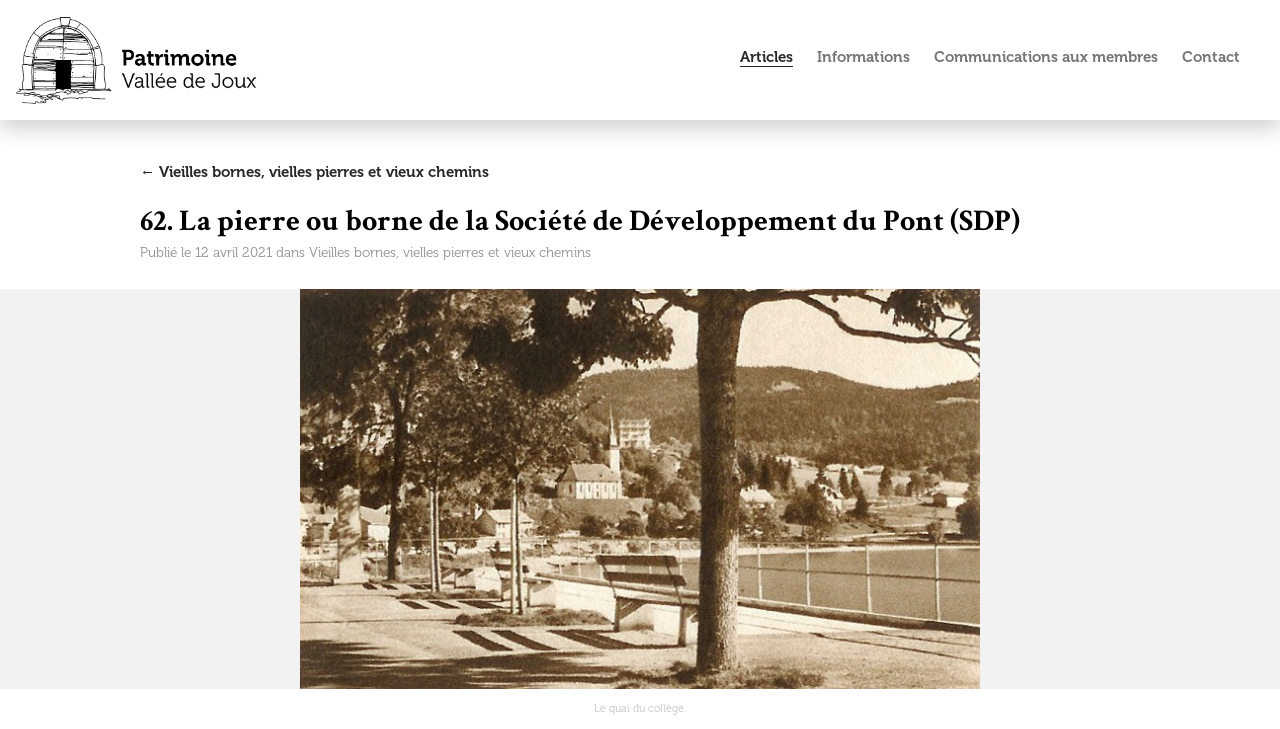

--- FILE ---
content_type: text/html; charset=UTF-8
request_url: https://patrimoinevalleedejoux.ch/article/62_la_pierre_ou_borne_de_la_societe_de_developpement_du_pont_sdp
body_size: 1529
content:
<!doctype html>
<html>
<head>
	<meta http-equiv="Content-Type" content="text/html; charset=utf-8" />	
	<meta http-equiv="X-UA-Compatible" content="IE=edge,chrome=1"/>
	<meta name="viewport" content="width=device-width, initial-scale=1.0"> 


	<link rel="apple-touch-icon" sizes="180x180" href="/img/favicon/apple-touch-icon.png">
	<link rel="icon" type="image/png" sizes="32x32" href="/img/favicon/favicon-32x32.png">
	<link rel="icon" type="image/png" sizes="16x16" href="/img/favicon//favicon-16x16.png">
	<link rel="manifest" href="/img/favicon//site.webmanifest">
	<link rel="mask-icon" href="/img/favicon/safari-pinned-tab.svg" color="#4e93a7">
	<meta name="msapplication-TileColor" content="#d9e3ee">
	<meta name="theme-color" content="#ffffff">


	
	<meta name="description" content="Patrimoine culturel - Vallée de Joux" />
	<meta name="keywords" content="Patrimoine culturel, Vallée de Joux" />		
	<meta name="author" content="Patrimoine culturel - Vallée de Joux" />
	<meta name="language" content="fr" />
	
	<!-- google drive -->
	<!--<meta name="google-site-verification" content="96yMEZxrIhvrCgD-4qnbpdEIsw_q2qFb31o7CtkGXhg" />-->


	<title>Patrimoine – Vallée de Joux -  62. La pierre ou borne  de la Société de Développement du Pont (SDP) </title>

		
	<link rel="stylesheet" type="text/css" href="/css/style.css"/>

	<script type="text/javascript" src="/js/concat/libs.js"></script>
	<script type="text/javascript" src="/js/retina.js"></script>
	<script type="text/javascript" src="/js/patrimoine.js"></script>
</head>


<body lang='fr'>
	
		
		<div id='header'>
			<a href="/" id="logo"><img src="/img/patrimoine/logo_patrimoine.png" width="260px" alt=""/></a>			
			<div id='header_links'>
				<a href="/articles" class=" selected">Articles</a>				
				<a href="/informations_generales">Informations</a>				<a href="/communications_aux_membres">Communications aux membres</a>				<a href="/contact">Contact</a>
			</div><!-- header_links -->
			<div class='clear'></div>
		</div>
		
<div class='container start'>
	<div class='content articles'>

		
		<a href="/categorie/vieilles_bornes_vielles_pierres_et_vieux_chemins">&larr; Vieilles bornes, vielles pierres et vieux chemins </a>		<br /><br />
<h1 class='low'> 62. La pierre ou borne  de la Société de Développement du Pont (SDP) </h1>
<em class='nav_article'>Publié le 12 avril 2021 dans <a href="/categorie/vieilles_bornes_vielles_pierres_et_vieux_chemins">Vieilles bornes, vielles pierres et vieux chemins </a></em>
	<br /><br />
	</div><!-- content -->
</div><!-- container -->

<!-- //////////////////////////////////////////////////////////////////////////////////// -->
<!-- //////////////////////////////////////////////////////////////////////////////////// -->
<div class='intro article_image'>
	<a href="/img/articles/viewHI/Pierre_Developpement.jpg" data-fancybox="gallery" data-caption="Le quai du collège. "><img src="/img/articles/viewHI/Pierre_Developpement.jpg" alt=""/></a>	
</div><!-- intro (article image avec fond gris)-->

<!-- //////////////////////////////////////////////////////////////////////////////////// -->
<!-- //////////////////////////////////////////////////////////////////////////////////// -->


<div class='container'>
	<div class='content'>
		<div class='caption legendes'><div>
				Le quai du collège. 		</div></div>

<br />

<p>&nbsp; &nbsp; Erig&eacute;e en 1905, charg&eacute;e de contenir et prot&eacute;g&eacute; un appareil enregistreur des temp&eacute;ratures et de la pression atmosph&eacute;rique. La pierre &eacute;tait situ&eacute;e sur l'esplanade faisant face au coll&egrave;ge et &agrave; la boulangerie de l'&eacute;poque.&nbsp;</p>
<p>&nbsp; &nbsp; Malheureusement tout cela n'est qu'un souvenir, l'appareil a disparu et la pierre a &eacute;t&eacute; d&eacute;plac&eacute;e au bord du lac en dessous de l'&eacute;glise.&nbsp;</p><br />
<a href="/docs/62_La_borne_de_la_Societe_de_Developpement_du_Pont_01.pdf">&darr; <span style='font-size:0.75em; font-weight:normal; color:#4D4D4D; letter-spacing:0.6px;'>(PDF)</span> &nbsp;62. La borne de la Société de Développement du Pont </a><br />

<br />



	

	</div><!-- content -->
</div><!-- container -->

<br /><br /><br />		
		
		
		
	
</body>
</html>

--- FILE ---
content_type: application/javascript
request_url: https://patrimoinevalleedejoux.ch/js/patrimoine.js
body_size: 236
content:
$('document').ready (function () {
})



// - email crypt functions -----------------------------------------------------------------------------	
// http://www.toulouse-renaissance.net/c_outils/c_mailto_spam.htm
function mailCrypt(s) 
{
r='';
for(i=0;i<s.length;i++)
{
	
	n=s.charCodeAt(i); 
	if (n>=8364) 
		{n = 128;} 
		r += String.fromCharCode( n - 3 ); 
}
return r;
}


function mm_mc (name, d)
{
var aaa  ="pdlowr=";
var mmm ='&#64;';
var ddd =unescape(mmm);
var domaine = d;
var arooo = name + ddd + domaine;
document.write('<a href='+ mailCrypt(aaa) + arooo + '>');
document.write(arooo + '</a>');
}
// -----------------------------------------------	

